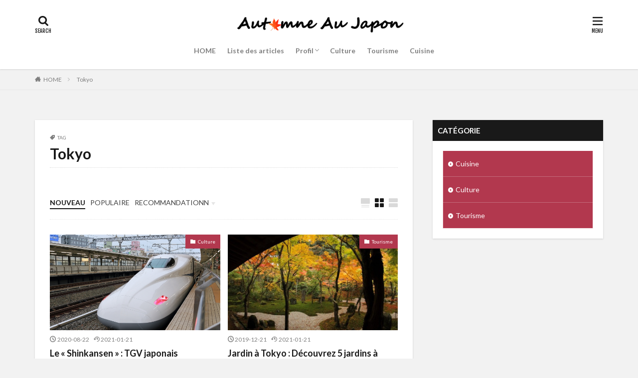

--- FILE ---
content_type: text/html; charset=UTF-8
request_url: https://automneaujapon.com/tag/tokyo
body_size: 12389
content:

<!DOCTYPE html>

<html lang="ja" prefix="og: http://ogp.me/ns#" class="t-html 
">

<head prefix="og: http://ogp.me/ns# fb: http://ogp.me/ns/fb# article: http://ogp.me/ns/article#">
<meta charset="UTF-8">
<title>Tokyo│Automne au Japon</title>
<meta name='robots' content='max-image-preview:large' />
	<style>img:is([sizes="auto" i], [sizes^="auto," i]) { contain-intrinsic-size: 3000px 1500px }</style>
	<link rel='stylesheet' id='dashicons-css' href='https://automneaujapon.com/wp-includes/css/dashicons.min.css?ver=6.8.3' type='text/css' media='all' />
<link rel='stylesheet' id='thickbox-css' href='https://automneaujapon.com/wp-includes/js/thickbox/thickbox.css?ver=6.8.3' type='text/css' media='all' />
<link rel='stylesheet' id='wp-block-library-css' href='https://automneaujapon.com/wp-includes/css/dist/block-library/style.min.css?ver=6.8.3' type='text/css' media='all' />
<style id='classic-theme-styles-inline-css' type='text/css'>
/*! This file is auto-generated */
.wp-block-button__link{color:#fff;background-color:#32373c;border-radius:9999px;box-shadow:none;text-decoration:none;padding:calc(.667em + 2px) calc(1.333em + 2px);font-size:1.125em}.wp-block-file__button{background:#32373c;color:#fff;text-decoration:none}
</style>
<style id='global-styles-inline-css' type='text/css'>
:root{--wp--preset--aspect-ratio--square: 1;--wp--preset--aspect-ratio--4-3: 4/3;--wp--preset--aspect-ratio--3-4: 3/4;--wp--preset--aspect-ratio--3-2: 3/2;--wp--preset--aspect-ratio--2-3: 2/3;--wp--preset--aspect-ratio--16-9: 16/9;--wp--preset--aspect-ratio--9-16: 9/16;--wp--preset--color--black: #000000;--wp--preset--color--cyan-bluish-gray: #abb8c3;--wp--preset--color--white: #ffffff;--wp--preset--color--pale-pink: #f78da7;--wp--preset--color--vivid-red: #cf2e2e;--wp--preset--color--luminous-vivid-orange: #ff6900;--wp--preset--color--luminous-vivid-amber: #fcb900;--wp--preset--color--light-green-cyan: #7bdcb5;--wp--preset--color--vivid-green-cyan: #00d084;--wp--preset--color--pale-cyan-blue: #8ed1fc;--wp--preset--color--vivid-cyan-blue: #0693e3;--wp--preset--color--vivid-purple: #9b51e0;--wp--preset--gradient--vivid-cyan-blue-to-vivid-purple: linear-gradient(135deg,rgba(6,147,227,1) 0%,rgb(155,81,224) 100%);--wp--preset--gradient--light-green-cyan-to-vivid-green-cyan: linear-gradient(135deg,rgb(122,220,180) 0%,rgb(0,208,130) 100%);--wp--preset--gradient--luminous-vivid-amber-to-luminous-vivid-orange: linear-gradient(135deg,rgba(252,185,0,1) 0%,rgba(255,105,0,1) 100%);--wp--preset--gradient--luminous-vivid-orange-to-vivid-red: linear-gradient(135deg,rgba(255,105,0,1) 0%,rgb(207,46,46) 100%);--wp--preset--gradient--very-light-gray-to-cyan-bluish-gray: linear-gradient(135deg,rgb(238,238,238) 0%,rgb(169,184,195) 100%);--wp--preset--gradient--cool-to-warm-spectrum: linear-gradient(135deg,rgb(74,234,220) 0%,rgb(151,120,209) 20%,rgb(207,42,186) 40%,rgb(238,44,130) 60%,rgb(251,105,98) 80%,rgb(254,248,76) 100%);--wp--preset--gradient--blush-light-purple: linear-gradient(135deg,rgb(255,206,236) 0%,rgb(152,150,240) 100%);--wp--preset--gradient--blush-bordeaux: linear-gradient(135deg,rgb(254,205,165) 0%,rgb(254,45,45) 50%,rgb(107,0,62) 100%);--wp--preset--gradient--luminous-dusk: linear-gradient(135deg,rgb(255,203,112) 0%,rgb(199,81,192) 50%,rgb(65,88,208) 100%);--wp--preset--gradient--pale-ocean: linear-gradient(135deg,rgb(255,245,203) 0%,rgb(182,227,212) 50%,rgb(51,167,181) 100%);--wp--preset--gradient--electric-grass: linear-gradient(135deg,rgb(202,248,128) 0%,rgb(113,206,126) 100%);--wp--preset--gradient--midnight: linear-gradient(135deg,rgb(2,3,129) 0%,rgb(40,116,252) 100%);--wp--preset--font-size--small: 13px;--wp--preset--font-size--medium: 20px;--wp--preset--font-size--large: 36px;--wp--preset--font-size--x-large: 42px;--wp--preset--spacing--20: 0.44rem;--wp--preset--spacing--30: 0.67rem;--wp--preset--spacing--40: 1rem;--wp--preset--spacing--50: 1.5rem;--wp--preset--spacing--60: 2.25rem;--wp--preset--spacing--70: 3.38rem;--wp--preset--spacing--80: 5.06rem;--wp--preset--shadow--natural: 6px 6px 9px rgba(0, 0, 0, 0.2);--wp--preset--shadow--deep: 12px 12px 50px rgba(0, 0, 0, 0.4);--wp--preset--shadow--sharp: 6px 6px 0px rgba(0, 0, 0, 0.2);--wp--preset--shadow--outlined: 6px 6px 0px -3px rgba(255, 255, 255, 1), 6px 6px rgba(0, 0, 0, 1);--wp--preset--shadow--crisp: 6px 6px 0px rgba(0, 0, 0, 1);}:where(.is-layout-flex){gap: 0.5em;}:where(.is-layout-grid){gap: 0.5em;}body .is-layout-flex{display: flex;}.is-layout-flex{flex-wrap: wrap;align-items: center;}.is-layout-flex > :is(*, div){margin: 0;}body .is-layout-grid{display: grid;}.is-layout-grid > :is(*, div){margin: 0;}:where(.wp-block-columns.is-layout-flex){gap: 2em;}:where(.wp-block-columns.is-layout-grid){gap: 2em;}:where(.wp-block-post-template.is-layout-flex){gap: 1.25em;}:where(.wp-block-post-template.is-layout-grid){gap: 1.25em;}.has-black-color{color: var(--wp--preset--color--black) !important;}.has-cyan-bluish-gray-color{color: var(--wp--preset--color--cyan-bluish-gray) !important;}.has-white-color{color: var(--wp--preset--color--white) !important;}.has-pale-pink-color{color: var(--wp--preset--color--pale-pink) !important;}.has-vivid-red-color{color: var(--wp--preset--color--vivid-red) !important;}.has-luminous-vivid-orange-color{color: var(--wp--preset--color--luminous-vivid-orange) !important;}.has-luminous-vivid-amber-color{color: var(--wp--preset--color--luminous-vivid-amber) !important;}.has-light-green-cyan-color{color: var(--wp--preset--color--light-green-cyan) !important;}.has-vivid-green-cyan-color{color: var(--wp--preset--color--vivid-green-cyan) !important;}.has-pale-cyan-blue-color{color: var(--wp--preset--color--pale-cyan-blue) !important;}.has-vivid-cyan-blue-color{color: var(--wp--preset--color--vivid-cyan-blue) !important;}.has-vivid-purple-color{color: var(--wp--preset--color--vivid-purple) !important;}.has-black-background-color{background-color: var(--wp--preset--color--black) !important;}.has-cyan-bluish-gray-background-color{background-color: var(--wp--preset--color--cyan-bluish-gray) !important;}.has-white-background-color{background-color: var(--wp--preset--color--white) !important;}.has-pale-pink-background-color{background-color: var(--wp--preset--color--pale-pink) !important;}.has-vivid-red-background-color{background-color: var(--wp--preset--color--vivid-red) !important;}.has-luminous-vivid-orange-background-color{background-color: var(--wp--preset--color--luminous-vivid-orange) !important;}.has-luminous-vivid-amber-background-color{background-color: var(--wp--preset--color--luminous-vivid-amber) !important;}.has-light-green-cyan-background-color{background-color: var(--wp--preset--color--light-green-cyan) !important;}.has-vivid-green-cyan-background-color{background-color: var(--wp--preset--color--vivid-green-cyan) !important;}.has-pale-cyan-blue-background-color{background-color: var(--wp--preset--color--pale-cyan-blue) !important;}.has-vivid-cyan-blue-background-color{background-color: var(--wp--preset--color--vivid-cyan-blue) !important;}.has-vivid-purple-background-color{background-color: var(--wp--preset--color--vivid-purple) !important;}.has-black-border-color{border-color: var(--wp--preset--color--black) !important;}.has-cyan-bluish-gray-border-color{border-color: var(--wp--preset--color--cyan-bluish-gray) !important;}.has-white-border-color{border-color: var(--wp--preset--color--white) !important;}.has-pale-pink-border-color{border-color: var(--wp--preset--color--pale-pink) !important;}.has-vivid-red-border-color{border-color: var(--wp--preset--color--vivid-red) !important;}.has-luminous-vivid-orange-border-color{border-color: var(--wp--preset--color--luminous-vivid-orange) !important;}.has-luminous-vivid-amber-border-color{border-color: var(--wp--preset--color--luminous-vivid-amber) !important;}.has-light-green-cyan-border-color{border-color: var(--wp--preset--color--light-green-cyan) !important;}.has-vivid-green-cyan-border-color{border-color: var(--wp--preset--color--vivid-green-cyan) !important;}.has-pale-cyan-blue-border-color{border-color: var(--wp--preset--color--pale-cyan-blue) !important;}.has-vivid-cyan-blue-border-color{border-color: var(--wp--preset--color--vivid-cyan-blue) !important;}.has-vivid-purple-border-color{border-color: var(--wp--preset--color--vivid-purple) !important;}.has-vivid-cyan-blue-to-vivid-purple-gradient-background{background: var(--wp--preset--gradient--vivid-cyan-blue-to-vivid-purple) !important;}.has-light-green-cyan-to-vivid-green-cyan-gradient-background{background: var(--wp--preset--gradient--light-green-cyan-to-vivid-green-cyan) !important;}.has-luminous-vivid-amber-to-luminous-vivid-orange-gradient-background{background: var(--wp--preset--gradient--luminous-vivid-amber-to-luminous-vivid-orange) !important;}.has-luminous-vivid-orange-to-vivid-red-gradient-background{background: var(--wp--preset--gradient--luminous-vivid-orange-to-vivid-red) !important;}.has-very-light-gray-to-cyan-bluish-gray-gradient-background{background: var(--wp--preset--gradient--very-light-gray-to-cyan-bluish-gray) !important;}.has-cool-to-warm-spectrum-gradient-background{background: var(--wp--preset--gradient--cool-to-warm-spectrum) !important;}.has-blush-light-purple-gradient-background{background: var(--wp--preset--gradient--blush-light-purple) !important;}.has-blush-bordeaux-gradient-background{background: var(--wp--preset--gradient--blush-bordeaux) !important;}.has-luminous-dusk-gradient-background{background: var(--wp--preset--gradient--luminous-dusk) !important;}.has-pale-ocean-gradient-background{background: var(--wp--preset--gradient--pale-ocean) !important;}.has-electric-grass-gradient-background{background: var(--wp--preset--gradient--electric-grass) !important;}.has-midnight-gradient-background{background: var(--wp--preset--gradient--midnight) !important;}.has-small-font-size{font-size: var(--wp--preset--font-size--small) !important;}.has-medium-font-size{font-size: var(--wp--preset--font-size--medium) !important;}.has-large-font-size{font-size: var(--wp--preset--font-size--large) !important;}.has-x-large-font-size{font-size: var(--wp--preset--font-size--x-large) !important;}
:where(.wp-block-post-template.is-layout-flex){gap: 1.25em;}:where(.wp-block-post-template.is-layout-grid){gap: 1.25em;}
:where(.wp-block-columns.is-layout-flex){gap: 2em;}:where(.wp-block-columns.is-layout-grid){gap: 2em;}
:root :where(.wp-block-pullquote){font-size: 1.5em;line-height: 1.6;}
</style>
<script type="text/javascript" src="https://automneaujapon.com/wp-includes/js/jquery/jquery.min.js?ver=3.7.1" id="jquery-core-js"></script>
<script type="text/javascript" src="https://automneaujapon.com/wp-includes/js/jquery/jquery-migrate.min.js?ver=3.4.1" id="jquery-migrate-js"></script>
<link rel="https://api.w.org/" href="https://automneaujapon.com/wp-json/" /><link rel="alternate" title="JSON" type="application/json" href="https://automneaujapon.com/wp-json/wp/v2/tags/20" /><link rel="stylesheet" href="https://automneaujapon.com/wp-content/themes/the-thor/css/icon.min.css">
<link rel="stylesheet" href="https://fonts.googleapis.com/css?family=Lato:100,300,400,700,900">
<link rel="stylesheet" href="https://fonts.googleapis.com/css?family=Fjalla+One">
<link rel="stylesheet" href="https://fonts.googleapis.com/css?family=Noto+Sans+JP:100,200,300,400,500,600,700,800,900">
<link rel="stylesheet" href="https://automneaujapon.com/wp-content/themes/the-thor/style.min.css">
<link rel="stylesheet" href="https://automneaujapon.com/wp-content/themes/the-thor-child/style-user.css?1576072542">
<link rel="manifest" href="https://automneaujapon.com/wp-content/themes/the-thor/js/manifest.json">
<script src="https://ajax.googleapis.com/ajax/libs/jquery/1.12.4/jquery.min.js"></script>
<meta http-equiv="X-UA-Compatible" content="IE=edge">
<meta name="viewport" content="width=device-width, initial-scale=1, viewport-fit=cover"/>
<style>
.widget.widget_nav_menu ul.menu{border-color: rgba(178,56,78,0.15);}.widget.widget_nav_menu ul.menu li{border-color: rgba(178,56,78,0.75);}.widget.widget_nav_menu ul.menu .sub-menu li{border-color: rgba(178,56,78,0.15);}.widget.widget_nav_menu ul.menu .sub-menu li .sub-menu li:first-child{border-color: rgba(178,56,78,0.15);}.widget.widget_nav_menu ul.menu li a:hover{background-color: rgba(178,56,78,0.75);}.widget.widget_nav_menu ul.menu .current-menu-item > a{background-color: rgba(178,56,78,0.75);}.widget.widget_nav_menu ul.menu li .sub-menu li a:before {color:#b2384e;}.widget.widget_nav_menu ul.menu li a{background-color:#b2384e;}.widget.widget_nav_menu ul.menu .sub-menu a:hover{color:#b2384e;}.widget.widget_nav_menu ul.menu .sub-menu .current-menu-item a{color:#b2384e;}.widget.widget_categories ul{border-color: rgba(178,56,78,0.15);}.widget.widget_categories ul li{border-color: rgba(178,56,78,0.75);}.widget.widget_categories ul .children li{border-color: rgba(178,56,78,0.15);}.widget.widget_categories ul .children li .children li:first-child{border-color: rgba(178,56,78,0.15);}.widget.widget_categories ul li a:hover{background-color: rgba(178,56,78,0.75);}.widget.widget_categories ul .current-menu-item > a{background-color: rgba(178,56,78,0.75);}.widget.widget_categories ul li .children li a:before {color:#b2384e;}.widget.widget_categories ul li a{background-color:#b2384e;}.widget.widget_categories ul .children a:hover{color:#b2384e;}.widget.widget_categories ul .children .current-menu-item a{color:#b2384e;}.widgetSearch__input:hover{border-color:#b2384e;}.widgetCatTitle{background-color:#b2384e;}.widgetCatTitle__inner{background-color:#b2384e;}.widgetSearch__submit:hover{background-color:#b2384e;}.widgetProfile__sns{background-color:#b2384e;}.widget.widget_calendar .calendar_wrap tbody a:hover{background-color:#b2384e;}.widget ul li a:hover{color:#b2384e;}.widget.widget_rss .rsswidget:hover{color:#b2384e;}.widget.widget_tag_cloud a:hover{background-color:#b2384e;}.widget select:hover{border-color:#b2384e;}.widgetSearch__checkLabel:hover:after{border-color:#b2384e;}.widgetSearch__check:checked .widgetSearch__checkLabel:before, .widgetSearch__check:checked + .widgetSearch__checkLabel:before{border-color:#b2384e;}.widgetTab__item.current{border-top-color:#b2384e;}.widgetTab__item:hover{border-top-color:#b2384e;}.searchHead__title{background-color:#b2384e;}.searchHead__submit:hover{color:#b2384e;}.menuBtn__close:hover{color:#b2384e;}.menuBtn__link:hover{color:#b2384e;}@media only screen and (min-width: 992px){.menuBtn__link {background-color:#b2384e;}}.t-headerCenter .menuBtn__link:hover{color:#b2384e;}.searchBtn__close:hover{color:#b2384e;}.searchBtn__link:hover{color:#b2384e;}.breadcrumb__item a:hover{color:#b2384e;}.pager__item{color:#b2384e;}.pager__item:hover, .pager__item-current{background-color:#b2384e; color:#fff;}.page-numbers{color:#b2384e;}.page-numbers:hover, .page-numbers.current{background-color:#b2384e; color:#fff;}.pagePager__item{color:#b2384e;}.pagePager__item:hover, .pagePager__item-current{background-color:#b2384e; color:#fff;}.heading a:hover{color:#b2384e;}.eyecatch__cat{background-color:#b2384e;}.the__category{background-color:#b2384e;}.dateList__item a:hover{color:#b2384e;}.controllerFooter__item:last-child{background-color:#b2384e;}.controllerFooter__close{background-color:#b2384e;}.bottomFooter__topBtn{background-color:#b2384e;}.mask-color{background-color:#b2384e;}.mask-colorgray{background-color:#b2384e;}.pickup3__item{background-color:#b2384e;}.categoryBox__title{color:#b2384e;}.comments__list .comment-meta{background-color:#b2384e;}.comment-respond .submit{background-color:#b2384e;}.prevNext__pop{background-color:#b2384e;}.swiper-pagination-bullet-active{background-color:#b2384e;}.swiper-slider .swiper-button-next, .swiper-slider .swiper-container-rtl .swiper-button-prev, .swiper-slider .swiper-button-prev, .swiper-slider .swiper-container-rtl .swiper-button-next	{background-color:#b2384e;}body{background:#f2f2f2;}.snsFooter{background-color:#b2384e}.widget-main .heading.heading-widget{background-color:#b2384e}.widget-main .heading.heading-widgetsimple{background-color:#b2384e}.widget-main .heading.heading-widgetsimplewide{background-color:#b2384e}.widget-main .heading.heading-widgetwide{background-color:#b2384e}.widget-main .heading.heading-widgetbottom:before{border-color:#b2384e}.widget-main .heading.heading-widgetborder{border-color:#b2384e}.widget-main .heading.heading-widgetborder::before,.widget-main .heading.heading-widgetborder::after{background-color:#b2384e}.widget-side .heading.heading-widget{background-color:#191919}.widget-side .heading.heading-widgetsimple{background-color:#191919}.widget-side .heading.heading-widgetsimplewide{background-color:#191919}.widget-side .heading.heading-widgetwide{background-color:#191919}.widget-side .heading.heading-widgetbottom:before{border-color:#191919}.widget-side .heading.heading-widgetborder{border-color:#191919}.widget-side .heading.heading-widgetborder::before,.widget-side .heading.heading-widgetborder::after{background-color:#191919}.widget-foot .heading.heading-widget{background-color:#191919}.widget-foot .heading.heading-widgetsimple{background-color:#191919}.widget-foot .heading.heading-widgetsimplewide{background-color:#191919}.widget-foot .heading.heading-widgetwide{background-color:#191919}.widget-foot .heading.heading-widgetbottom:before{border-color:#191919}.widget-foot .heading.heading-widgetborder{border-color:#191919}.widget-foot .heading.heading-widgetborder::before,.widget-foot .heading.heading-widgetborder::after{background-color:#191919}.widget-menu .heading.heading-widget{background-color:#b2384e}.widget-menu .heading.heading-widgetsimple{background-color:#b2384e}.widget-menu .heading.heading-widgetsimplewide{background-color:#b2384e}.widget-menu .heading.heading-widgetwide{background-color:#b2384e}.widget-menu .heading.heading-widgetbottom:before{border-color:#b2384e}.widget-menu .heading.heading-widgetborder{border-color:#b2384e}.widget-menu .heading.heading-widgetborder::before,.widget-menu .heading.heading-widgetborder::after{background-color:#b2384e}@media only screen and (min-width: 768px){.swiper-slider {height: 600px;}}.pickup3__bg.mask.mask-colorgray{background-color:#d9a300}.rankingBox__bg{background-color:#b2384e}.the__ribbon{background-color:#bc3531}.the__ribbon:after{border-left-color:#bc3531; border-right-color:#bc3531}.eyecatch__link.eyecatch__link-mask:hover::after {background-color: rgba(0,0,0,0.5);}.eyecatch__link.eyecatch__link-maskzoom:hover::after {background-color: rgba(0,0,0,0.5);}.eyecatch__link.eyecatch__link-maskzoomrotate:hover::after {background-color: rgba(0,0,0,0.5);}.eyecatch__link.eyecatch__link-mask:hover::after{content: "READ MORE";}.eyecatch__link.eyecatch__link-maskzoom:hover::after{content: "READ MORE";}.eyecatch__link.eyecatch__link-maskzoomrotate:hover::after{content: "READ MORE";}.postcta-bg{background-color:#3970a2}.content .afTagBox__btnDetail{background-color:#b2384e;}.widget .widgetAfTag__btnDetail{background-color:#b2384e;}.content .afTagBox__btnAf{background-color:#b2384e;}.widget .widgetAfTag__btnAf{background-color:#b2384e;}.content a{color:#b2384e;}.phrase a{color:#b2384e;}.content .sitemap li a:hover{color:#b2384e;}.content h2 a:hover,.content h3 a:hover,.content h4 a:hover,.content h5 a:hover{color:#b2384e;}.content ul.menu li a:hover{color:#b2384e;}.content .es-LiconBox:before{background-color:#a83f3f;}.content .es-LiconCircle:before{background-color:#a83f3f;}.content .es-BTiconBox:before{background-color:#a83f3f;}.content .es-BTiconCircle:before{background-color:#a83f3f;}.content .es-BiconObi{border-color:#a83f3f;}.content .es-BiconCorner:before{background-color:#a83f3f;}.content .es-BiconCircle:before{background-color:#a83f3f;}.content .es-BmarkHatena::before{background-color:#005293;}.content .es-BmarkExcl::before{background-color:#b60105;}.content .es-BmarkQ::before{background-color:#005293;}.content .es-BmarkQ::after{border-top-color:#005293;}.content .es-BmarkA::before{color:#b60105;}.content .es-BsubTradi::before{color:#ffffff;background-color:#b60105;border-color:#b60105;}.btn__link-primary{color:#ffffff; background-color:#b2384e;}.content .btn__link-primary{color:#ffffff; background-color:#b2384e;}.searchBtn__contentInner .btn__link-search{color:#ffffff; background-color:#b2384e;}.btn__link-secondary{color:#ffffff; background-color:#b2384e;}.content .btn__link-secondary{color:#ffffff; background-color:#b2384e;}.btn__link-search{color:#ffffff; background-color:#b2384e;}.btn__link-normal{color:#b2384e;}.content .btn__link-normal{color:#b2384e;}.btn__link-normal:hover{background-color:#b2384e;}.content .btn__link-normal:hover{background-color:#b2384e;}.comments__list .comment-reply-link{color:#b2384e;}.comments__list .comment-reply-link:hover{background-color:#b2384e;}@media only screen and (min-width: 992px){.subNavi__link-pickup{color:#b2384e;}}@media only screen and (min-width: 992px){.subNavi__link-pickup:hover{background-color:#b2384e;}}.partsH2-4 h2{color:#191919;}.partsH2-4 h2::before{border-color:#b2384e;}.partsH2-4 h2::after{border-color:#d8d8d8;}.partsH3-61 h3{color:#191919;}.partsH3-61 h3::after{background-color:#b2384e;}.content h4{color:#191919}.content h5{color:#191919}.content ul > li::before{color:#a83f3f;}.partsUl-3 ul{color:#191919; background-color:#ffeded;}.content ol > li::before{color:#a83f3f; border-color:#a83f3f;}.content ol > li > ol > li::before{background-color:#a83f3f; border-color:#a83f3f;}.content ol > li > ol > li > ol > li::before{color:#a83f3f; border-color:#a83f3f;}.partsOl-3 ol{color:#191919; background-color:#ffeded;}.content .balloon .balloon__text{color:#191919; background-color:#f2f2f2;}.content .balloon .balloon__text-left:before{border-left-color:#f2f2f2;}.content .balloon .balloon__text-right:before{border-right-color:#f2f2f2;}.content .balloon-boder .balloon__text{color:#191919; background-color:#ffffff;  border-color:#d8d8d8;}.content .balloon-boder .balloon__text-left:before{border-left-color:#d8d8d8;}.content .balloon-boder .balloon__text-left:after{border-left-color:#ffffff;}.content .balloon-boder .balloon__text-right:before{border-right-color:#d8d8d8;}.content .balloon-boder .balloon__text-right:after{border-right-color:#ffffff;}.content blockquote{color:#191919; background-color:#f2f2f2;}.content blockquote::before{color:#d8d8d8;}.content table{color:#191919; border-top-color:#E5E5E5; border-left-color:#E5E5E5;}.content table th{background:#7f7f7f; color:#ffffff; ;border-right-color:#E5E5E5; border-bottom-color:#E5E5E5;}.content table td{background:#ffffff; ;border-right-color:#E5E5E5; border-bottom-color:#E5E5E5;}.content table tr:nth-child(odd) td{background-color:#f2f2f2;}
</style>
<link rel="icon" href="https://automneaujapon.com/wp-content/uploads/2019/12/cropped-13-32x32.png" sizes="32x32" />
<link rel="icon" href="https://automneaujapon.com/wp-content/uploads/2019/12/cropped-13-192x192.png" sizes="192x192" />
<link rel="apple-touch-icon" href="https://automneaujapon.com/wp-content/uploads/2019/12/cropped-13-180x180.png" />
<meta name="msapplication-TileImage" content="https://automneaujapon.com/wp-content/uploads/2019/12/cropped-13-270x270.png" />
<!– Global site tag (gtag.js) – Google Analytics –>
<script async src='https://www.googletagmanager.com/gtag/js?id=UA-144203193-2'></script>
<script>
    window.dataLayer = window.dataLayer || [];
    function gtag(){dataLayer.push(arguments);}
    gtag('js', new Date());
    gtag('config', 'UA-144203193-2');
    
</script>
<!– /Global site tag (gtag.js) – Google Analytics –>
<meta property="og:site_name" content="Automne au Japon" />
<meta property="og:type" content="website" />
<meta property="og:title" content="Tokyo│Automne au Japon" />
<meta property="og:description" content="Découverte de la culture, de la tradition et de la vie japonaise" />
<meta property="og:url" content="https://automneaujapon.com/tag/jeux-olympiques" />
<meta property="og:image" content="https://automneaujapon.com/wp-content/uploads/2019/12/図1のコピー.png" />
<meta name="twitter:card" content="summary_large_image" />
<meta name="twitter:site" content="@automneaujapon" />

<script data-ad-client="ca-pub-1860065500129147" async src="https://pagead2.googlesyndication.com/pagead/js/adsbygoogle.js"></script>

</head>
<body class="t-logoSp25 t-logoPc40 t-headerCenter t-footerFixed" id="top">


  <!--l-header-->
  <header class="l-header l-header-shadow">
    <div class="container container-header">

      <!--logo-->
			<p class="siteTitle">
				<a class="siteTitle__link" href="https://automneaujapon.com">
											<img class="siteTitle__logo" src="https://automneaujapon.com/wp-content/uploads/2019/12/ロゴ-1-1.png" alt="Automne au Japon" width="1931" height="197" >
					        </a>
      </p>      <!--/logo-->


      				<!--globalNavi-->
				<nav class="globalNavi">
					<div class="globalNavi__inner">
            <ul class="globalNavi__list"><li id="menu-item-95" class="menu-item menu-item-type-custom menu-item-object-custom menu-item-home menu-item-95"><a href="https://automneaujapon.com">HOME</a></li>
<li id="menu-item-942" class="menu-item menu-item-type-post_type menu-item-object-page menu-item-942"><a href="https://automneaujapon.com/listedesarticles">Liste des articles</a></li>
<li id="menu-item-953" class="menu-item menu-item-type-post_type menu-item-object-page menu-item-has-children menu-item-953"><a href="https://automneaujapon.com/profil">Profil</a>
<ul class="sub-menu">
	<li id="menu-item-954" class="menu-item menu-item-type-custom menu-item-object-custom menu-item-954"><a href="https://automneaujapon.com/profil">M.Automne</a></li>
	<li id="menu-item-955" class="menu-item menu-item-type-custom menu-item-object-custom menu-item-955"><a href="https://twitter.com/automneaujapon">Twitter</a></li>
</ul>
</li>
<li id="menu-item-944" class="menu-item menu-item-type-taxonomy menu-item-object-category menu-item-944"><a href="https://automneaujapon.com/category/culture">Culture</a></li>
<li id="menu-item-945" class="menu-item menu-item-type-taxonomy menu-item-object-category menu-item-945"><a href="https://automneaujapon.com/category/tourisme">Tourisme</a></li>
<li id="menu-item-986" class="menu-item menu-item-type-taxonomy menu-item-object-category menu-item-986"><a href="https://automneaujapon.com/category/cuisine">Cuisine</a></li>
</ul>					</div>
				</nav>
				<!--/globalNavi-->
			

			

            <!--searchBtn-->
			<div class="searchBtn searchBtn-right ">
        <input class="searchBtn__checkbox" id="searchBtn-checkbox" type="checkbox">
        <label class="searchBtn__link searchBtn__link-text icon-search" for="searchBtn-checkbox"></label>
        <label class="searchBtn__unshown" for="searchBtn-checkbox"></label>

        <div class="searchBtn__content">
          <div class="searchBtn__scroll">
            <label class="searchBtn__close" for="searchBtn-checkbox"><i class="icon-close"></i>CLOSE</label>
            <div class="searchBtn__contentInner">
              <aside class="widget">
  <div class="widgetSearch">
    <form method="get" action="https://automneaujapon.com" target="_top">
  <div class="widgetSearch__contents">
    <h3 class="heading heading-tertiary">mot</h3>
    <input class="widgetSearch__input widgetSearch__input-max" type="text" name="s" placeholder="キーワードを入力" value="">

        <ol class="widgetSearch__word">
            <li class="widgetSearch__wordItem"><a href="https://automneaujapon.com?s=culture">culture</a></li>
	              <li class="widgetSearch__wordItem"><a href="https://automneaujapon.com?s=vie">vie</a></li>
	              <li class="widgetSearch__wordItem"><a href="https://automneaujapon.com?s=tradition">tradition</a></li>
	                  </ol>
    
  </div>

  <div class="widgetSearch__contents">
    <h3 class="heading heading-tertiary">catégorie</h3>
	<select  name='cat' id='cat_697139f920e57' class='widgetSearch__select'>
	<option value=''>catégorieを選択</option>
	<option class="level-0" value="1">Culture</option>
	<option class="level-0" value="52">Tourisme</option>
	<option class="level-0" value="127">Cuisine</option>
</select>
  </div>

  	<div class="widgetSearch__tag">
    <h3 class="heading heading-tertiary">tag</h3>
    <label><input class="widgetSearch__check" type="checkbox" name="tag[]" value="akita" /><span class="widgetSearch__checkLabel">Akita</span></label><label><input class="widgetSearch__check" type="checkbox" name="tag[]" value="nippon" /><span class="widgetSearch__checkLabel">Nippon</span></label><label><input class="widgetSearch__check" type="checkbox" name="tag[]" value="princess-mononoke" /><span class="widgetSearch__checkLabel">Princess Mononoke</span></label><label><input class="widgetSearch__check" type="checkbox" name="tag[]" value="popularite" /><span class="widgetSearch__checkLabel">popularité</span></label><label><input class="widgetSearch__check" type="checkbox" name="tag[]" value="paysage" /><span class="widgetSearch__checkLabel">paysage</span></label><label><input class="widgetSearch__check" type="checkbox" name="tag[]" value="patrimoine-naturel" /><span class="widgetSearch__checkLabel">patrimoine naturel</span></label><label><input class="widgetSearch__check" type="checkbox" name="tag[]" value="patrimoine-mondial" /><span class="widgetSearch__checkLabel">patrimoine mondial</span></label><label><input class="widgetSearch__check" type="checkbox" name="tag[]" value="origine" /><span class="widgetSearch__checkLabel">origine</span></label><label><input class="widgetSearch__check" type="checkbox" name="tag[]" value="onsen" /><span class="widgetSearch__checkLabel">onsen</span></label><label><input class="widgetSearch__check" type="checkbox" name="tag[]" value="omagari" /><span class="widgetSearch__checkLabel">Omagari</span></label><label><input class="widgetSearch__check" type="checkbox" name="tag[]" value="ocha" /><span class="widgetSearch__checkLabel">ocha</span></label><label><input class="widgetSearch__check" type="checkbox" name="tag[]" value="nombre-du-chateaux" /><span class="widgetSearch__checkLabel">nombre du châteaux</span></label><label><input class="widgetSearch__check" type="checkbox" name="tag[]" value="nom-officiel-du-pays" /><span class="widgetSearch__checkLabel">nom officiel du pays</span></label><label><input class="widgetSearch__check" type="checkbox" name="tag[]" value="nocturne" /><span class="widgetSearch__checkLabel">nocturne</span></label><label><input class="widgetSearch__check" type="checkbox" name="tag[]" value="nihon" /><span class="widgetSearch__checkLabel">Nihon</span></label><label><input class="widgetSearch__check" type="checkbox" name="tag[]" value="reiwa" /><span class="widgetSearch__checkLabel">reiwa</span></label><label><input class="widgetSearch__check" type="checkbox" name="tag[]" value="nigata" /><span class="widgetSearch__checkLabel">Nigata</span></label><label><input class="widgetSearch__check" type="checkbox" name="tag[]" value="naturel" /><span class="widgetSearch__checkLabel">naturel</span></label><label><input class="widgetSearch__check" type="checkbox" name="tag[]" value="nature" /><span class="widgetSearch__checkLabel">nature</span></label><label><input class="widgetSearch__check" type="checkbox" name="tag[]" value="nara" /><span class="widgetSearch__checkLabel">Nara</span></label><label><input class="widgetSearch__check" type="checkbox" name="tag[]" value="nagaoka" /><span class="widgetSearch__checkLabel">Nagaoka</span></label><label><input class="widgetSearch__check" type="checkbox" name="tag[]" value="monuments-historiques" /><span class="widgetSearch__checkLabel">monuments historiques</span></label><label><input class="widgetSearch__check" type="checkbox" name="tag[]" value="minshuku" /><span class="widgetSearch__checkLabel">minshuku</span></label><label><input class="widgetSearch__check" type="checkbox" name="tag[]" value="mikoshi" /><span class="widgetSearch__checkLabel">mikoshi</span></label><label><input class="widgetSearch__check" type="checkbox" name="tag[]" value="makunouchi-bento" /><span class="widgetSearch__checkLabel">Makunouchi-bentô</span></label><label><input class="widgetSearch__check" type="checkbox" name="tag[]" value="maison-japonaise" /><span class="widgetSearch__checkLabel">maison japonaise</span></label><label><input class="widgetSearch__check" type="checkbox" name="tag[]" value="logement" /><span class="widgetSearch__checkLabel">logement</span></label><label><input class="widgetSearch__check" type="checkbox" name="tag[]" value="location" /><span class="widgetSearch__checkLabel">location</span></label><label><input class="widgetSearch__check" type="checkbox" name="tag[]" value="kiyomizu-dera" /><span class="widgetSearch__checkLabel">Kiyomizu-dera</span></label><label><input class="widgetSearch__check" type="checkbox" name="tag[]" value="recommendation" /><span class="widgetSearch__checkLabel">récommendation</span></label><label><input class="widgetSearch__check" type="checkbox" name="tag[]" value="roji" /><span class="widgetSearch__checkLabel">Roji</span></label><label><input class="widgetSearch__check" type="checkbox" name="tag[]" value="kimono" /><span class="widgetSearch__checkLabel">kimono</span></label><label><input class="widgetSearch__check" type="checkbox" name="tag[]" value="the-japonais" /><span class="widgetSearch__checkLabel">thé japonais</span></label><label><input class="widgetSearch__check" type="checkbox" name="tag[]" value="yakushima" /><span class="widgetSearch__checkLabel">Yakushima</span></label><label><input class="widgetSearch__check" type="checkbox" name="tag[]" value="voyage" /><span class="widgetSearch__checkLabel">voyage</span></label><label><input class="widgetSearch__check" type="checkbox" name="tag[]" value="villages-historiques" /><span class="widgetSearch__checkLabel">villages historiques</span></label><label><input class="widgetSearch__check" type="checkbox" name="tag[]" value="tsuyu" /><span class="widgetSearch__checkLabel">Tsuyu</span></label><label><input class="widgetSearch__check" type="checkbox" name="tag[]" value="tsukiyama" /><span class="widgetSearch__checkLabel">Tsukiyama</span></label><label><input class="widgetSearch__check" type="checkbox" name="tag[]" value="tsuchiura" /><span class="widgetSearch__checkLabel">Tsuchiura</span></label><label><input class="widgetSearch__check" type="checkbox" name="tag[]" value="trains" /><span class="widgetSearch__checkLabel">trains</span></label><label><input class="widgetSearch__check" type="checkbox" name="tag[]" value="tradition" /><span class="widgetSearch__checkLabel">tradition</span></label><label><input class="widgetSearch__check" type="checkbox" name="tag[]" value="toyama" /><span class="widgetSearch__checkLabel">Toyama</span></label><label><input class="widgetSearch__check" type="checkbox" name="tag[]" value="tourisme" /><span class="widgetSearch__checkLabel">tourisme</span></label><label><input class="widgetSearch__check" type="checkbox" name="tag[]" value="tour-du-chateau" /><span class="widgetSearch__checkLabel">tour du château</span></label><label><input class="widgetSearch__check" type="checkbox" name="tag[]" value="tokyo" /><span class="widgetSearch__checkLabel">Tokyo</span></label><label><input class="widgetSearch__check" type="checkbox" name="tag[]" value="the-vert" /><span class="widgetSearch__checkLabel">thé vert</span></label><label><input class="widgetSearch__check" type="checkbox" name="tag[]" value="tgv" /><span class="widgetSearch__checkLabel">TGV</span></label><label><input class="widgetSearch__check" type="checkbox" name="tag[]" value="ryokan" /><span class="widgetSearch__checkLabel">ryokan</span></label><label><input class="widgetSearch__check" type="checkbox" name="tag[]" value="tatouages" /><span class="widgetSearch__checkLabel">tatouages</span></label><label><input class="widgetSearch__check" type="checkbox" name="tag[]" value="tanabata" /><span class="widgetSearch__checkLabel">tanabata</span></label><label><input class="widgetSearch__check" type="checkbox" name="tag[]" value="systeme-educatif" /><span class="widgetSearch__checkLabel">système éducatif</span></label><label><input class="widgetSearch__check" type="checkbox" name="tag[]" value="style-japonais" /><span class="widgetSearch__checkLabel">style japonais</span></label><label><input class="widgetSearch__check" type="checkbox" name="tag[]" value="style" /><span class="widgetSearch__checkLabel">style</span></label><label><input class="widgetSearch__check" type="checkbox" name="tag[]" value="specialites-regionales" /><span class="widgetSearch__checkLabel">spécialités régionales</span></label><label><input class="widgetSearch__check" type="checkbox" name="tag[]" value="sources-thermales" /><span class="widgetSearch__checkLabel">sources thermales</span></label><label><input class="widgetSearch__check" type="checkbox" name="tag[]" value="shirakami" /><span class="widgetSearch__checkLabel">Shirakami</span></label><label><input class="widgetSearch__check" type="checkbox" name="tag[]" value="shinansen" /><span class="widgetSearch__checkLabel">shinansen</span></label><label><input class="widgetSearch__check" type="checkbox" name="tag[]" value="sencha" /><span class="widgetSearch__checkLabel">sencha</span></label><label><input class="widgetSearch__check" type="checkbox" name="tag[]" value="scolaire" /><span class="widgetSearch__checkLabel">scolaire</span></label><label><input class="widgetSearch__check" type="checkbox" name="tag[]" value="sakura" /><span class="widgetSearch__checkLabel">sakura</span></label><label><input class="widgetSearch__check" type="checkbox" name="tag[]" value="saison-des-pluies" /><span class="widgetSearch__checkLabel">saison des pluies</span></label><label><input class="widgetSearch__check" type="checkbox" name="tag[]" value="kinkaku-ji" /><span class="widgetSearch__checkLabel">Kinkaku-ji</span></label><label><input class="widgetSearch__check" type="checkbox" name="tag[]" value="katakana" /><span class="widgetSearch__checkLabel">Katakana</span></label><label><input class="widgetSearch__check" type="checkbox" name="tag[]" value="ancienne-kyoto" /><span class="widgetSearch__checkLabel">ancienne Kyoto</span></label><label><input class="widgetSearch__check" type="checkbox" name="tag[]" value="conseil" /><span class="widgetSearch__checkLabel">conseil</span></label><label><input class="widgetSearch__check" type="checkbox" name="tag[]" value="ete" /><span class="widgetSearch__checkLabel">été</span></label><label><input class="widgetSearch__check" type="checkbox" name="tag[]" value="ere-japonaise" /><span class="widgetSearch__checkLabel">ère japonaise</span></label><label><input class="widgetSearch__check" type="checkbox" name="tag[]" value="ekiben" /><span class="widgetSearch__checkLabel">Ékiben</span></label><label><input class="widgetSearch__check" type="checkbox" name="tag[]" value="education" /><span class="widgetSearch__checkLabel">éducation</span></label><label><input class="widgetSearch__check" type="checkbox" name="tag[]" value="ecriture" /><span class="widgetSearch__checkLabel">écriture</span></label><label><input class="widgetSearch__check" type="checkbox" name="tag[]" value="ecole" /><span class="widgetSearch__checkLabel">école</span></label><label><input class="widgetSearch__check" type="checkbox" name="tag[]" value="difference" /><span class="widgetSearch__checkLabel">différence</span></label><label><input class="widgetSearch__check" type="checkbox" name="tag[]" value="demise" /><span class="widgetSearch__checkLabel">demise</span></label><label><input class="widgetSearch__check" type="checkbox" name="tag[]" value="dechaussement" /><span class="widgetSearch__checkLabel">déchaussement</span></label><label><input class="widgetSearch__check" type="checkbox" name="tag[]" value="culturel" /><span class="widgetSearch__checkLabel">culturel</span></label><label><input class="widgetSearch__check" type="checkbox" name="tag[]" value="coutume" /><span class="widgetSearch__checkLabel">coutume</span></label><label><input class="widgetSearch__check" type="checkbox" name="tag[]" value="cool" /><span class="widgetSearch__checkLabel">cool</span></label><label><input class="widgetSearch__check" type="checkbox" name="tag[]" value="chateau" /><span class="widgetSearch__checkLabel">château</span></label><label><input class="widgetSearch__check" type="checkbox" name="tag[]" value="festival" /><span class="widgetSearch__checkLabel">festival</span></label><label><input class="widgetSearch__check" type="checkbox" name="tag[]" value="chaniwa" /><span class="widgetSearch__checkLabel">Chaniwa</span></label><label><input class="widgetSearch__check" type="checkbox" name="tag[]" value="cerisiers" /><span class="widgetSearch__checkLabel">cerisiers</span></label><label><input class="widgetSearch__check" type="checkbox" name="tag[]" value="ceremonie-du-the" /><span class="widgetSearch__checkLabel">cérémonie du thé</span></label><label><input class="widgetSearch__check" type="checkbox" name="tag[]" value="ceremonie-dentree" /><span class="widgetSearch__checkLabel">cérémonie d&#039;entrée</span></label><label><input class="widgetSearch__check" type="checkbox" name="tag[]" value="bonodori" /><span class="widgetSearch__checkLabel">Bonodori</span></label><label><input class="widgetSearch__check" type="checkbox" name="tag[]" value="boites-repas" /><span class="widgetSearch__checkLabel">boîtes-repas</span></label><label><input class="widgetSearch__check" type="checkbox" name="tag[]" value="beaute" /><span class="widgetSearch__checkLabel">beauté</span></label><label><input class="widgetSearch__check" type="checkbox" name="tag[]" value="bancha" /><span class="widgetSearch__checkLabel">bancha</span></label><label><input class="widgetSearch__check" type="checkbox" name="tag[]" value="automne" /><span class="widgetSearch__checkLabel">automne</span></label><label><input class="widgetSearch__check" type="checkbox" name="tag[]" value="auberge-japonaise" /><span class="widgetSearch__checkLabel">auberge japonaise</span></label><label><input class="widgetSearch__check" type="checkbox" name="tag[]" value="architecture" /><span class="widgetSearch__checkLabel">architecture</span></label><label><input class="widgetSearch__check" type="checkbox" name="tag[]" value="aomori" /><span class="widgetSearch__checkLabel">Aomori</span></label><label><input class="widgetSearch__check" type="checkbox" name="tag[]" value="antiquite" /><span class="widgetSearch__checkLabel">antiquité</span></label><label><input class="widgetSearch__check" type="checkbox" name="tag[]" value="evenement" /><span class="widgetSearch__checkLabel">événement</span></label><label><input class="widgetSearch__check" type="checkbox" name="tag[]" value="fete-des-meres" /><span class="widgetSearch__checkLabel">Fête des mères</span></label><label><input class="widgetSearch__check" type="checkbox" name="tag[]" value="karesansui" /><span class="widgetSearch__checkLabel">Karesansui</span></label><label><input class="widgetSearch__check" type="checkbox" name="tag[]" value="histoire" /><span class="widgetSearch__checkLabel">histoire</span></label><label><input class="widgetSearch__check" type="checkbox" name="tag[]" value="kanji" /><span class="widgetSearch__checkLabel">Kanji</span></label><label><input class="widgetSearch__check" type="checkbox" name="tag[]" value="kagoshima" /><span class="widgetSearch__checkLabel">Kagoshima</span></label><label><input class="widgetSearch__check" type="checkbox" name="tag[]" value="jr-rail-pass" /><span class="widgetSearch__checkLabel">JR RAIL PASS</span></label><label><input class="widgetSearch__check" type="checkbox" name="tag[]" value="journee-des-enfants" /><span class="widgetSearch__checkLabel">journée des enfants</span></label><label><input class="widgetSearch__check" type="checkbox" name="tag[]" value="jour-de-ferie" /><span class="widgetSearch__checkLabel">jour de férié</span></label><label><input class="widgetSearch__check" type="checkbox" name="tag[]" value="jeux-olympiques" /><span class="widgetSearch__checkLabel">jeux olympiques</span></label><label><input class="widgetSearch__check" type="checkbox" name="tag[]" value="jardin-japonais" /><span class="widgetSearch__checkLabel">jardin japonais</span></label><label><input class="widgetSearch__check" type="checkbox" name="tag[]" value="japon" /><span class="widgetSearch__checkLabel">Japon</span></label><label><input class="widgetSearch__check" type="checkbox" name="tag[]" value="ibaraki" /><span class="widgetSearch__checkLabel">Ibaraki</span></label><label><input class="widgetSearch__check" type="checkbox" name="tag[]" value="horyuji" /><span class="widgetSearch__checkLabel">Hōryuji</span></label><label><input class="widgetSearch__check" type="checkbox" name="tag[]" value="homme" /><span class="widgetSearch__checkLabel">homme</span></label><label><input class="widgetSearch__check" type="checkbox" name="tag[]" value="hojicha" /><span class="widgetSearch__checkLabel">hôjicha</span></label><label><input class="widgetSearch__check" type="checkbox" name="tag[]" value="historique" /><span class="widgetSearch__checkLabel">historique</span></label><label><input class="widgetSearch__check" type="checkbox" name="tag[]" value="hiragana" /><span class="widgetSearch__checkLabel">Hiragana</span></label><label><input class="widgetSearch__check" type="checkbox" name="tag[]" value="feux-dartifice" /><span class="widgetSearch__checkLabel">feux d&#039;artifice</span></label><label><input class="widgetSearch__check" type="checkbox" name="tag[]" value="hebergement" /><span class="widgetSearch__checkLabel">hébergement</span></label><label><input class="widgetSearch__check" type="checkbox" name="tag[]" value="happi" /><span class="widgetSearch__checkLabel">happi</span></label><label><input class="widgetSearch__check" type="checkbox" name="tag[]" value="hanami" /><span class="widgetSearch__checkLabel">hanami</span></label><label><input class="widgetSearch__check" type="checkbox" name="tag[]" value="habitude" /><span class="widgetSearch__checkLabel">habitude</span></label><label><input class="widgetSearch__check" type="checkbox" name="tag[]" value="gyokuro" /><span class="widgetSearch__checkLabel">gyokuro</span></label><label><input class="widgetSearch__check" type="checkbox" name="tag[]" value="guen-mai-cha" /><span class="widgetSearch__checkLabel">guén maï cha</span></label><label><input class="widgetSearch__check" type="checkbox" name="tag[]" value="gokayama" /><span class="widgetSearch__checkLabel">Gokayama</span></label><label><input class="widgetSearch__check" type="checkbox" name="tag[]" value="gifu" /><span class="widgetSearch__checkLabel">Gifu</span></label><label><input class="widgetSearch__check" type="checkbox" name="tag[]" value="gassho-zukuri" /><span class="widgetSearch__checkLabel">Gassho-zukuri</span></label><label><input class="widgetSearch__check" type="checkbox" name="tag[]" value="gare" /><span class="widgetSearch__checkLabel">gare</span></label><label><input class="widgetSearch__check" type="checkbox" name="tag[]" value="garcon" /><span class="widgetSearch__checkLabel">garçon</span></label><label><input class="widgetSearch__check" type="checkbox" name="tag[]" value="foret" /><span class="widgetSearch__checkLabel">fôret</span></label><label><input class="widgetSearch__check" type="checkbox" name="tag[]" value="fleurs-de-cerisier" /><span class="widgetSearch__checkLabel">fleurs de cerisier</span></label><label><input class="widgetSearch__check" type="checkbox" name="tag[]" value="yukata" /><span class="widgetSearch__checkLabel">yukata</span></label>  </div>
  
  <div class="btn btn-search">
    <button class="btn__link btn__link-search" type="submit" value="search">検索</button>
  </div>
</form>
  </div>
</aside>
            </div>
          </div>
        </div>
      </div>
			<!--/searchBtn-->
      

            <!--menuBtn-->
			<div class="menuBtn ">
        <input class="menuBtn__checkbox" id="menuBtn-checkbox" type="checkbox">
        <label class="menuBtn__link menuBtn__link-text icon-menu" for="menuBtn-checkbox"></label>
        <label class="menuBtn__unshown" for="menuBtn-checkbox"></label>
        <div class="menuBtn__content">
          <div class="menuBtn__scroll">
            <label class="menuBtn__close" for="menuBtn-checkbox"><i class="icon-close"></i>CLOSE</label>
            <div class="menuBtn__contentInner">
															<nav class="menuBtn__navi">
	              		                <ul class="menuBtn__naviList">
																					<li class="menuBtn__naviItem"><a class="menuBtn__naviLink icon-facebook" href="https://www.facebook.com/Automne-au-Japon-101269828043631"></a></li>
																					<li class="menuBtn__naviItem"><a class="menuBtn__naviLink icon-twitter" href="https://twitter.com/automneaujapon"></a></li>
																					<li class="menuBtn__naviItem"><a class="menuBtn__naviLink icon-pinterest" href="https://www.pinterest.jp/automneaujapon"></a></li>
											                </ul>
								</nav>
	              																							<aside class="widget widget-menu widget_categories"><h2 class="heading heading-widgetsimple">Catégorie</h2>
			<ul>
					<li class="cat-item cat-item-127"><a href="https://automneaujapon.com/category/cuisine">Cuisine<span class="widgetCount">2</span></a>
</li>
	<li class="cat-item cat-item-1"><a href="https://automneaujapon.com/category/culture">Culture<span class="widgetCount">39</span></a>
</li>
	<li class="cat-item cat-item-52"><a href="https://automneaujapon.com/category/tourisme">Tourisme<span class="widgetCount">5</span></a>
</li>
			</ul>

			</aside>							            </div>
          </div>
        </div>
			</div>
			<!--/menuBtn-->
      
    </div>
  </header>
  <!--/l-header-->


  <!--l-headerBottom-->
  <div class="l-headerBottom">

    
		
	  	    <div class="wider">
				<!--breadcrum-->
	      <div class="breadcrumb"><ul class="breadcrumb__list container"><li class="breadcrumb__item icon-home"><a href="https://automneaujapon.com">HOME</a></li><li class="breadcrumb__item breadcrumb__item-current"><a href="https://automneaujapon.com/tag/tokyo">Tokyo</a></li></ul></div>				<!--/breadcrum-->
	    </div>
	  
  </div>
  <!--l-headerBottom-->


  <!--l-wrapper-->
  <div class="l-wrapper">

    <!--l-main-->
        <main class="l-main u-shadow">


                  <div class="dividerBottom">
                <div class="archiveHead		">
                  <div class="archiveHead__contents">
            <span class="archiveHead__subtitle"><i class="icon-tag"></i>TAG</span>
            <h1 class="heading heading-primary cc-ft20">Tokyo</h1>
            
          </div>
        </div>

		      </div>
      



      <div class="dividerBottom">
        <!--controller-->
        <input type="radio" name="controller__viewRadio" value="viewWide" class="controller__viewRadio" id="viewWide" ><input type="radio" name="controller__viewRadio" value="viewCard" class="controller__viewRadio" id="viewCard" checked><input type="radio" name="controller__viewRadio" value="viewNormal" class="controller__viewRadio" id="viewNormal" ><ul class="controller "><li class="controller__item"><form method="get" name="newer" action="https://automneaujapon.com/tag/tokyo"><input type="hidden" name="sort" value="newer" /><a class="controller__link is-current" href="javascript:newer.submit()">NOUVEAU</a></form></li><li class="controller__item"><form method="get" name="popular" action="https://automneaujapon.com/tag/tokyo"><input type="hidden" name="sort" value="popular" /><a class="controller__link" href="javascript:popular.submit()">POPULAIRE</a></form></li><li class="controller__item"><input class="controller__catCheck" id="categoryPanel" type="checkbox"><label class="controller__catLabel" for="categoryPanel">RECOMMANDATIONN</label><ul class="controller__catPanel"><li><a href="https://automneaujapon.com/category/culture">Culture</a></li></ul></li><li class="controller__item controller__item-end"><label for="viewWide" class="controller__viewLabel viewWide icon-view_wide"></label></li><li class="controller__item"><label for="viewCard" class="controller__viewLabel viewCard icon-view_card"></label></li><li class="controller__item"><label for="viewNormal" class="controller__viewLabel viewNormal icon-view_normal"></label></li></ul>        <!--/controller-->

        <!--archive-->
                <div class="archive">
	      			          <article class="archive__item">

                        <div class="eyecatch">

              			    			          <span class="eyecatch__cat cc-bg1"><a href="https://automneaujapon.com/category/culture">Culture</a></span>              <a class="eyecatch__link eyecatch__link-maskzoomrotate" href="https://automneaujapon.com/shinkansen">
                                  <img width="640" height="427" src="https://automneaujapon.com/wp-content/uploads/2020/08/shinkansen.jpg" class="attachment-icatch768 size-icatch768 wp-post-image" alt="" decoding="async" fetchpriority="high" />                              </a>
            </div>
            
            <div class="archive__contents">

			  
                            <ul class="dateList">
                                  <li class="dateList__item icon-clock">2020-08-22</li>
                                                  <li class="dateList__item icon-update">2021-01-21</li>
                                                              </ul>
              
              <h2 class="heading heading-secondary">
                <a href="https://automneaujapon.com/shinkansen">Le « Shinkansen » : TGV japonais</a>
              </h2>
              <p class="phrase phrase-secondary">
              Voyager en train est un plaisir, n’est-ce pas ? Cette fois je vais vous présenter le «&nbsp;Shinkansen&nbsp;». Qu&#8217;est-c [&hellip;]              </p>

                          </div>
          </article>

            		  			          <article class="archive__item">

                        <div class="eyecatch">

              			    			          <span class="eyecatch__cat cc-bg52"><a href="https://automneaujapon.com/category/tourisme">Tourisme</a></span>              <a class="eyecatch__link eyecatch__link-maskzoomrotate" href="https://automneaujapon.com/5-jardinatokyo">
                                  <img width="768" height="512" src="https://automneaujapon.com/wp-content/uploads/2019/12/nihonteien_121107-540x360.jpg.pagespeed.ce_.60dblSUusd.jpg" class="attachment-icatch768 size-icatch768 wp-post-image" alt="" decoding="async" />                              </a>
            </div>
            
            <div class="archive__contents">

			  
                            <ul class="dateList">
                                  <li class="dateList__item icon-clock">2019-12-21</li>
                                                  <li class="dateList__item icon-update">2021-01-21</li>
                                                              </ul>
              
              <h2 class="heading heading-secondary">
                <a href="https://automneaujapon.com/5-jardinatokyo">Jardin à Tokyo : Découvrez 5 jardins à Tokyo</a>
              </h2>
              <p class="phrase phrase-secondary">
              Le Japon possède de nombreux beaux jardins dans tout le pays. Cependant, il est difficile de parcourir des jardins célèbres d [&hellip;]              </p>

                          </div>
          </article>

            		          </div>
	            <!--/archive-->

        <!--pager-->
		        <!--/pager-->
      </div>

    </main>
    <!--/l-main-->


          <!--l-sidebar-->
<div class="l-sidebar">	
	
  <aside class="widget widget-side u-shadowfix widget_categories"><h2 class="heading heading-widgetsimplewide">CATÉGORIE</h2>
			<ul>
					<li class="cat-item cat-item-127"><a href="https://automneaujapon.com/category/cuisine">Cuisine</a>
</li>
	<li class="cat-item cat-item-1"><a href="https://automneaujapon.com/category/culture">Culture</a>
</li>
	<li class="cat-item cat-item-52"><a href="https://automneaujapon.com/category/tourisme">Tourisme</a>
</li>
			</ul>

			</aside>
	
</div>
<!--/l-sidebar-->

	

  </div>
  <!--/l-wrapper-->



  <!--l-footerTop-->
  <div class="l-footerTop">

    
  </div>
  <!--/l-footerTop-->


  <!--l-footer-->
  <footer class="l-footer">

            <div class="wider">
      <!--snsFooter-->
      <div class="snsFooter">
        <div class="container">

          <ul class="snsFooter__list">
		              <li class="snsFooter__item"><a class="snsFooter__link icon-facebook" href="https://www.facebook.com/Automne-au-Japon-101269828043631"></a></li>
		              <li class="snsFooter__item"><a class="snsFooter__link icon-twitter" href="https://twitter.com/automneaujapon"></a></li>
		              <li class="snsFooter__item"><a class="snsFooter__link icon-pinterest" href="https://www.pinterest.jp/automneaujapon"></a></li>
                    </ul>
        </div>
      </div>
      <!--/snsFooter-->
    </div>
    


        <div class="container divider">
      <!--widgetFooter-->
      <div class="widgetFooter">

        <div class="widgetFooter__box">
                </div>

        <div class="widgetFooter__box">
        		  <aside class="widget widget-foot widget_fit_aditem_class"><div class="adWidget adWidget-no"><script async src="https://pagead2.googlesyndication.com/pagead/js/adsbygoogle.js"></script>
<!-- automneaujaponフッターエリア -->
<ins class="adsbygoogle"
     style="display:block"
     data-ad-client="ca-pub-1860065500129147"
     data-ad-slot="6276967615"
     data-ad-format="auto"
     data-full-width-responsive="true"></ins>
<script>
     (adsbygoogle = window.adsbygoogle || []).push({});
</script></div></aside>		        </div>

        <div class="widgetFooter__box">
                </div>

      </div>
      <!--/widgetFooter-->
    </div>
    

    <div class="wider">
      <!--bottomFooter-->
      <div class="bottomFooter">
        <div class="container">

          
          <div class="bottomFooter__copyright">
          			© Copyright 2026 <a class="bottomFooter__link" href="https://automneaujapon.com">Automne au Japon</a>.
                    </div>

          
        </div>
        <a href="#top" class="bottomFooter__topBtn" id="bottomFooter__topBtn"></a>
      </div>
      <!--/bottomFooter-->


    </div>


        <div class="controllerFooter">
      <ul class="controllerFooter__list">


		        <li class="controllerFooter__item">
          <a href="https://automneaujapon.com"><i class="icon-home"></i>HOME</a>
        </li>
		

                <li class="controllerFooter__item">
          <input class="controllerFooter__checkbox" id="controllerFooter-checkbox" type="checkbox">
          <label class="controllerFooter__link" for="controllerFooter-checkbox"><i class="icon-share2"></i>シェア</label>
          <label class="controllerFooter__unshown" for="controllerFooter-checkbox"></label>
          <div class="controllerFooter__content">
            <label class="controllerFooter__close" for="controllerFooter-checkbox"><i class="icon-close"></i></label>
            <div class="controllerFooter__contentInner">
              <ul class="socialList socialList-type08">
<li class="socialList__item"><a class="socialList__link icon-facebook" href="http://www.facebook.com/sharer.php?u=https%3A%2F%2Fautomneaujapon.com%2Ftag%2Ftokyo&amp;t=Tokyo%E2%94%82Automne+au+Japon" target="_blank" title="Facebook"></a></li><li class="socialList__item"><a class="socialList__link icon-twitter" href="http://twitter.com/intent/tweet?text=Tokyo%E2%94%82Automne+au+Japon&amp;https%3A%2F%2Fautomneaujapon.com%2Ftag%2Ftokyo&amp;url=https%3A%2F%2Fautomneaujapon.com%2Ftag%2Ftokyo" target="_blank" title="Twitter"></a></li><li class="socialList__item"><a class="socialList__link icon-google-plus" href="https://plus.google.com/share?url=https%3A%2F%2Fautomneaujapon.com%2Ftag%2Ftokyo" target="_blank" title="Google+"></a></li><li class="socialList__item"><a class="socialList__link icon-hatenabookmark" href="http://b.hatena.ne.jp/add?mode=confirm&amp;url=https%3A%2F%2Fautomneaujapon.com%2Ftag%2Ftokyo&amp;title=Tokyo%E2%94%82Automne+au+Japon" target="_blank" data-hatena-bookmark-title="https%3A%2F%2Fautomneaujapon.com%2Ftag%2Ftokyo" title="はてブ"></a></li><li class="socialList__item"><a class="socialList__link icon-pocket" href="http://getpocket.com/edit?url=https%3A%2F%2Fautomneaujapon.com%2Ftag%2Ftokyo" target="_blank" title="Pocket"></a></li><li class="socialList__item"><a class="socialList__link icon-line" href="http://line.naver.jp/R/msg/text/?Tokyo%E2%94%82Automne+au+Japon%0D%0Ahttps%3A%2F%2Fautomneaujapon.com%2Ftag%2Ftokyo" target="_blank" title="LINE"></a></li><li class="socialList__item"><a class="socialList__link icon-linkedin"  href="http://www.linkedin.com/shareArticle?mini=true&url=https%3A%2F%2Fautomneaujapon.com%2Ftag%2Ftokyo" target="_blank" title="LinkedIn"></a></li><li class="socialList__item"><a class="socialList__link icon-pinterest"  href="http://www.pinterest.com/pin/create/button/?url=https%3A%2F%2Fautomneaujapon.com%2Ftag%2Ftokyo" target="_blank" title="Pinterest"></a></li></ul>
            </div>
          </div>
        </li>
		

                <li class="controllerFooter__item">
          <label class="controllerFooter__menuLabel" for="menuBtn-checkbox"><i class="icon-menu"></i>メニュー</label>
        </li>
		
        



        <li class="controllerFooter__item">
          <a href="#top" class="controllerFooter__topBtn"><i class="icon-arrow-up"></i>TOPへ</a>
        </li>

      </ul>
    </div>
    
  </footer>
  <!-- /l-footer -->



<script type="speculationrules">
{"prefetch":[{"source":"document","where":{"and":[{"href_matches":"\/*"},{"not":{"href_matches":["\/wp-*.php","\/wp-admin\/*","\/wp-content\/uploads\/*","\/wp-content\/*","\/wp-content\/plugins\/*","\/wp-content\/themes\/the-thor-child\/*","\/wp-content\/themes\/the-thor\/*","\/*\\?(.+)"]}},{"not":{"selector_matches":"a[rel~=\"nofollow\"]"}},{"not":{"selector_matches":".no-prefetch, .no-prefetch a"}}]},"eagerness":"conservative"}]}
</script>
<script>
			window.addEventListener("load",function(){
				"serviceWorker"in navigator&&navigator.serviceWorker.register("https://automneaujapon.com/serviceWorker.js").then(function(){
					console.log("serviceWorker registed.")
				})["catch"](function(e){
					console.warn("serviceWorker error.",e)
				})
			});</script>		<script type="application/ld+json">
		{ "@context":"http://schema.org",
		  "@type": "BreadcrumbList",
		  "itemListElement":
		  [
		    {"@type": "ListItem","position": 1,"item":{"@id": "https://automneaujapon.com","name": "HOME"}},
		    {"@type": "ListItem","position": 2,"item":{"@id": "https://automneaujapon.com/tag/tokyo","name": "Tokyo"}}
		  ]
		}
		</script>


		<script type="text/javascript" id="thickbox-js-extra">
/* <![CDATA[ */
var thickboxL10n = {"next":"\u6b21\u3078 >","prev":"< \u524d\u3078","image":"\u753b\u50cf","of":"\/","close":"\u9589\u3058\u308b","noiframes":"\u3053\u306e\u6a5f\u80fd\u3067\u306f iframe \u304c\u5fc5\u8981\u3067\u3059\u3002\u73fe\u5728 iframe \u3092\u7121\u52b9\u5316\u3057\u3066\u3044\u308b\u304b\u3001\u5bfe\u5fdc\u3057\u3066\u3044\u306a\u3044\u30d6\u30e9\u30a6\u30b6\u30fc\u3092\u4f7f\u3063\u3066\u3044\u308b\u3088\u3046\u3067\u3059\u3002","loadingAnimation":"https:\/\/automneaujapon.com\/wp-includes\/js\/thickbox\/loadingAnimation.gif"};
/* ]]> */
</script>
<script type="text/javascript" src="https://automneaujapon.com/wp-includes/js/thickbox/thickbox.js?ver=3.1-20121105" id="thickbox-js"></script>
<script type="text/javascript" src="https://automneaujapon.com/wp-content/themes/the-thor/js/smoothlink.min.js?ver=6.8.3" id="smoothlink-js"></script>
<script type="text/javascript" src="https://automneaujapon.com/wp-content/themes/the-thor/js/js.cookie.min.js?ver=6.8.3" id="cookie-js"></script>
<script type="text/javascript" src="https://automneaujapon.com/wp-content/themes/the-thor/js/offline.min.js?ver=6.8.3" id="fit-pwa-offline-js"></script>
<script>
jQuery( function() {
	setTimeout(
		function() {
			var realtime = 'false';
			if ( typeof _wpCustomizeSettings !== 'undefined' ) {
				realtime = _wpCustomizeSettings.values.fit_bsRank_realtime;
			}
			jQuery.ajax( {
				type: 'POST',
				url:  'https://automneaujapon.com/wp-admin/admin-ajax.php',
				data: {
					'action'           : 'fit_update_post_views_by_period',
					'preview_realtime' : realtime,
				},
			} );
		},
		200
	);
} );
</script>


<script>
jQuery(function($){
	if (Cookies.get('radioValue')) {
		// クッキーからValueを取得してラジオボタンを選択
		$("input[name='controller__viewRadio']").val([Cookies.get('radioValue')]);
	}
	$("input[name='controller__viewRadio']:radio").change( function() {
		// ラジオボタンのvalueを取得
		var val = $("input:radio[name='controller__viewRadio']:checked").val();
		// 選択結果をクッキーに登録する
		Cookies.set('radioValue', val);
	});
});
</script>





<script>
// ページの先頭へボタン
jQuery(function(a) {
    a("#bottomFooter__topBtn").hide();
    a(window).on("scroll", function() {
        if (a(this).scrollTop() > 100) {
            a("#bottomFooter__topBtn").fadeIn("fast")
        } else {
            a("#bottomFooter__topBtn").fadeOut("fast")
        }
        scrollHeight = a(document).height();
        scrollPosition = a(window).height() + a(window).scrollTop();
        footHeight = a(".bottomFooter").innerHeight();
        if (scrollHeight - scrollPosition <= footHeight) {
            a("#bottomFooter__topBtn").css({
                position: "absolute",
                bottom: footHeight - 40
            })
        } else {
            a("#bottomFooter__topBtn").css({
                position: "fixed",
                bottom: 0
            })
        }
    });
    a("#bottomFooter__topBtn").click(function() {
        a("body,html").animate({
            scrollTop: 0
        }, 400);
        return false
    });
    a(".controllerFooter__topBtn").click(function() {
        a("body,html").animate({
            scrollTop: 0
        }, 400);
        return false
    })
});
</script>


</body>
</html>


--- FILE ---
content_type: text/html; charset=utf-8
request_url: https://www.google.com/recaptcha/api2/aframe
body_size: 258
content:
<!DOCTYPE HTML><html><head><meta http-equiv="content-type" content="text/html; charset=UTF-8"></head><body><script nonce="heR4cvou3xiRqXGH3Ooy7g">/** Anti-fraud and anti-abuse applications only. See google.com/recaptcha */ try{var clients={'sodar':'https://pagead2.googlesyndication.com/pagead/sodar?'};window.addEventListener("message",function(a){try{if(a.source===window.parent){var b=JSON.parse(a.data);var c=clients[b['id']];if(c){var d=document.createElement('img');d.src=c+b['params']+'&rc='+(localStorage.getItem("rc::a")?sessionStorage.getItem("rc::b"):"");window.document.body.appendChild(d);sessionStorage.setItem("rc::e",parseInt(sessionStorage.getItem("rc::e")||0)+1);localStorage.setItem("rc::h",'1769028092783');}}}catch(b){}});window.parent.postMessage("_grecaptcha_ready", "*");}catch(b){}</script></body></html>